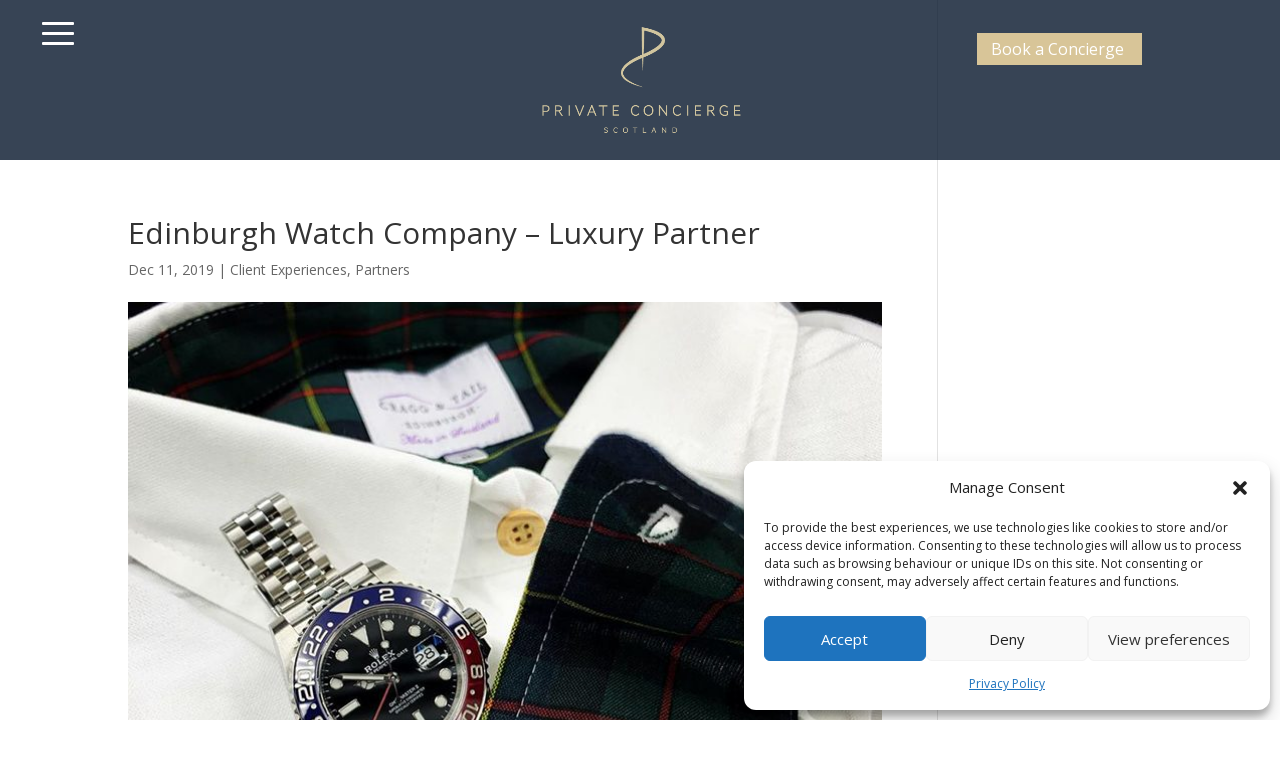

--- FILE ---
content_type: text/css
request_url: https://www.privateconciergescotland.co.uk/wp-content/et-cache/global/et-divi-customizer-global.min.css?ver=1766150107
body_size: 3980
content:
body,.et_pb_column_1_2 .et_quote_content blockquote cite,.et_pb_column_1_2 .et_link_content a.et_link_main_url,.et_pb_column_1_3 .et_quote_content blockquote cite,.et_pb_column_3_8 .et_quote_content blockquote cite,.et_pb_column_1_4 .et_quote_content blockquote cite,.et_pb_blog_grid .et_quote_content blockquote cite,.et_pb_column_1_3 .et_link_content a.et_link_main_url,.et_pb_column_3_8 .et_link_content a.et_link_main_url,.et_pb_column_1_4 .et_link_content a.et_link_main_url,.et_pb_blog_grid .et_link_content a.et_link_main_url,body .et_pb_bg_layout_light .et_pb_post p,body .et_pb_bg_layout_dark .et_pb_post p{font-size:14px}.et_pb_slide_content,.et_pb_best_value{font-size:15px}a{color:#d8c598}#main-header,#main-header .nav li ul,.et-search-form,#main-header .et_mobile_menu{background-color:rgba(255,255,255,0)}.et_header_style_centered .mobile_nav .select_page,.et_header_style_split .mobile_nav .select_page,.et_nav_text_color_light #top-menu>li>a,.et_nav_text_color_dark #top-menu>li>a,#top-menu a,.et_mobile_menu li a,.et_nav_text_color_light .et_mobile_menu li a,.et_nav_text_color_dark .et_mobile_menu li a,#et_search_icon:before,.et_search_form_container input,span.et_close_search_field:after,#et-top-navigation .et-cart-info{color:#ffffff}.et_search_form_container input::-moz-placeholder{color:#ffffff}.et_search_form_container input::-webkit-input-placeholder{color:#ffffff}.et_search_form_container input:-ms-input-placeholder{color:#ffffff}#top-menu li.current-menu-ancestor>a,#top-menu li.current-menu-item>a,#top-menu li.current_page_item>a{color:#ffffff}#main-footer{background-color:#ffffff}.footer-widget{color:#000000}.bottom-nav,.bottom-nav a,.bottom-nav li.current-menu-item a{color:#000000}#et-footer-nav .bottom-nav li.current-menu-item a{color:#000000}#footer-bottom{background-color:rgba(63,63,63,0)}#footer-info,#footer-info a{color:#0a0000}#main-header{box-shadow:none}.et-fixed-header#main-header{box-shadow:none!important}body .et_pb_bg_layout_light.et_pb_button:hover,body .et_pb_bg_layout_light .et_pb_button:hover,body .et_pb_button:hover{background-color:rgba(255,255,255,0)}@media only screen and (min-width:981px){#logo{max-height:100%}.et_pb_svg_logo #logo{height:100%}.et_header_style_left .et-fixed-header #et-top-navigation,.et_header_style_split .et-fixed-header #et-top-navigation{padding:133px 0 0 0}.et_header_style_left .et-fixed-header #et-top-navigation nav>ul>li>a,.et_header_style_split .et-fixed-header #et-top-navigation nav>ul>li>a{padding-bottom:133px}.et_header_style_centered header#main-header.et-fixed-header .logo_container{height:265px}.et_header_style_split #main-header.et-fixed-header .centered-inline-logo-wrap{width:265px;margin:-265px 0}.et_header_style_split .et-fixed-header .centered-inline-logo-wrap #logo{max-height:265px}.et_pb_svg_logo.et_header_style_split .et-fixed-header .centered-inline-logo-wrap #logo{height:265px}.et_header_style_slide .et-fixed-header #et-top-navigation,.et_header_style_fullscreen .et-fixed-header #et-top-navigation{padding:124px 0 124px 0!important}.et-fixed-header#main-header,.et-fixed-header#main-header .nav li ul,.et-fixed-header .et-search-form{background-color:rgba(5,22,43,0.8)}.et-fixed-header #top-menu a,.et-fixed-header #et_search_icon:before,.et-fixed-header #et_top_search .et-search-form input,.et-fixed-header .et_search_form_container input,.et-fixed-header .et_close_search_field:after,.et-fixed-header #et-top-navigation .et-cart-info{color:#ffffff!important}.et-fixed-header .et_search_form_container input::-moz-placeholder{color:#ffffff!important}.et-fixed-header .et_search_form_container input::-webkit-input-placeholder{color:#ffffff!important}.et-fixed-header .et_search_form_container input:-ms-input-placeholder{color:#ffffff!important}.et-fixed-header #top-menu li.current-menu-ancestor>a,.et-fixed-header #top-menu li.current-menu-item>a,.et-fixed-header #top-menu li.current_page_item>a{color:#ffffff!important}}@media only screen and (min-width:1350px){.et_pb_row{padding:27px 0}.et_pb_section{padding:54px 0}.single.et_pb_pagebuilder_layout.et_full_width_page .et_post_meta_wrapper{padding-top:81px}.et_pb_fullwidth_section{padding:0}}@media only screen and (max-width:767px){body,.et_pb_column_1_2 .et_quote_content blockquote cite,.et_pb_column_1_2 .et_link_content a.et_link_main_url,.et_pb_column_1_3 .et_quote_content blockquote cite,.et_pb_column_3_8 .et_quote_content blockquote cite,.et_pb_column_1_4 .et_quote_content blockquote cite,.et_pb_blog_grid .et_quote_content blockquote cite,.et_pb_column_1_3 .et_link_content a.et_link_main_url,.et_pb_column_3_8 .et_link_content a.et_link_main_url,.et_pb_column_1_4 .et_link_content a.et_link_main_url,.et_pb_blog_grid .et_link_content a.et_link_main_url{font-size:13px}.et_pb_slider.et_pb_module .et_pb_slides .et_pb_slide_content,.et_pb_best_value{font-size:14px}}.threepeople{margin-bottom:-15px;margin-right:10px}.briefcase{margin-bottom:-10px;margin-right:10px}.handshake{margin-bottom:-10px;margin-right:10px}.et_right_sidebar #sidebar{display:none}.et_clickable:hover,:not(.menu-item) a:hover{color:#b5ac8f!important}#logo{margin-left:auto!important;margin-right:auto!important;display:block!important}.logo_container{left:calc(0% - 0px)!important}span.logo_helper{display:initial!important}#main-header:not(.et-fixed-header) .logo_container{margin-top:20px}.et_pb_button_module_wrapper{display:inline!important}.et_pb_button{padding:0em 0em!important;border:inherit!important}.gold_button1{aborder-bottom:2px solid #d8c598;border-top:none;border-right:none;border-left:none}.black_button1{border:none}.gold_button1:hover{aborder-bottom:2px solid #646464!important;border-top:none!important;border-right:none!important;border-left:none!important;color:#646464!important}.gold_button1 a:hover{color:red!important}.black_button1:hover{border:none!important;color:gold!important}.post-grid-items{min-height:1100px}#responsive-menu li:not(.fb_icon):not(.insta_icon):not(.youtube_icon) a{padding:0px 30px!important}.fb_icon a,.insta_icon a,.youtube_icon a{padding:0px 5px!important}.et-fixed-header .logo_container img{min-height:40px!important;width:140px!important;left:calc(50% - 70px)!important;margin-left:20px!important}.et-fixed-header #et-top-navigation{padding-top:24px!important;padding-bottom:20px!important}#responsive-menu-item-1987 a{height:65px!important}#responsive-menu-item-1988 a{height:65px!important}#responsive-menu-item-1968 img{margin-bottom:3px!important}#main-header.et-fixed-header #et-top-navigation{padding-top:0px!important;padding-bottom:0px!important}#main-header.et-fixed-header #et-top-navigation a{padding:20px 10px!important}#main-header.et-fixed-header{background:#0C1729!important}#main-header.et-fixed-header .logo_container img{display:none!important}#main-header.et-fixed-header .et_menu_container{background-image:url(https://www.privateconciergescotland.co.uk/wp-content/uploads/2022/06/PCS-Header-Logo.png);background-repeat:no-repeat;background-size:auto 100%;background-position:center}@media(min-width:800px){.rmp_menu_trigger.rmp-menu-trigger-boring{position:fixed!important;left:2%!important;top:-5px!important}}#rmp-menu-item-4433{margin-top:60px!important}@media(min-width:800px){.rmp_menu_trigger{left:1.5%!important}}.rmp-menu-open.rmp-container{background-color:#212121!important;background-image:url(https://www.privateconciergescotland.co.uk/wp-content/uploads/2022/07/Tartan-Line.jpg)!important;background-size:100% 60px!important;background-position:bottom;background-repeat:no-repeat!important}.rmp-trigger-label>span,.rmp-menu-subarrow{opacity:0}.responsive-menu-subarrow{background-color:transparent!important}#responsive-menu-container{border-right:2px solid #d8c598!important}.fb_icon{margin-left:5px!important}.fb_icon{padding-left:35px!important}.insta_icon{padding-left:10px!important}.youtube_icon{padding-left:10px!important;padding-bottom:15px}.youtube_icon img{vertical-align:top;display:inline-block;margin-top:10px}@media(min-width:800px){.fb_icon,.insta_icon,.youtube_icon{display:inline-block!important;width:auto!important;max-width:100px!important}}@media(max-width:799px){.insta_icon,.youtube_icon{padding-left:45px!important}}.youtube_icon{height:40px}.logo_imgs{margin-bottom:15px!important}#rmp-menu-item-1987{margin-bottom:5px!important}.logo_imgs img{height:100%}.fb_icon img,.insta_icon img,.youtube_icon img{max-width:20px!important}#responsive-menu-search-box input{height:30px!important;margin-left:5px;max-width:70%}button#responsive-menu-button.is-active{left:400px!important}button#responsive-menu-button{position:fixed!important;right:0px;z-index:10000;top:17px;display:inline-block;width:540px;min-width:100px;left:calc(50% - 540px)!important;text-align:left}.responsive-menu-button-text{font-size:16px!important;font-weight:500}.rmp-search-box::placeholder{color:#222!important}.responsive-menu-inner,.responsive-menu-inner:after,.responsive-menu-inner:before{height:4px;border-radius:0px!important}.responsive-menu-inner:before{top:-10px}.responsive-menu-inner:after{bottom:-10px}#main-header{z-index:10000}.menu-item-175{padding:5px}#et-top-navigation a{font-size:16px;font-weight:500}#et-top-navigation .menu-item{margin:0px 10px}.box_icon img{width:11%;margin-right:5px;margin-bottom:-3px}#top-menu-nav{width:100%;text-align:end}#top-menu li{padding-right:0px}.bookaconcierge{background-color:#d8c598!important;padding:3px 10px!important}#main-header .menu-item a{padding-bottom:0px;padding:6px 8px 6px 4px!important}.logo_container{left:calc(50% - 140px);min-width:200px}.logo_container img{width:auto!important;min-height:120px}.et-fixed-header img#logo{padding:5px!important}.subcontainer .icons:hover{transition:0.2s;opacity:0}.subcontainer{display:inline-flex}.text_rolloverhover p:hover{color:#D8C598!important;cursor:pointer;transition:all .3s ease-in-out}.page-id-7 .post-grid-container .thumb{max-height:10000px!important}.page-id-7 .cayegory{background:none!important;padding-left:0px!important;margin:15px 0px 0px 0px!important}.page-id-7 .cayegory a{color:#4d4d4d;font-family:'California FB',Helvetica,Arial,Lucida,sans-serif;font-size:13px}.page-id-7 .grid-single div{padding:0px 0px!important}.post-grid-container .title a{font-weight:300;font-size:1.5rem;margin:5px 0px;display:block}.page-id-7 .post-grid-container .content{letter-spacing:1px;color:#4d4d4d}.page-id-7 .post-grid-container .read-more{display:none}.page-id-7 .grid-single:after{position:relative;content:" ";background-image:url(https://www.privateconciergescotland.co.uk/wp-content/uploads/2019/11/Screenshot-2019-11-15-at-12.40.42.png);background-size:contain;height:35px;width:100px;display:block;background-repeat:no-repeat;background-position:bottom left}@media(max-width:799px){.page-id-7 .grid-single{max-width:100%!important;min-width:100%!important;position:relative!important;margin:10px 0px 5px 0px!important;left:0px!important;top:auto!important}.page-id-7 .post-grid-items{height:auto!important}.page-id-7 .grid-single .thumb{max-width:100%!important}}input[type=email],input[type=text],input[type=tel]{height:35px;width:100%;padding-left:0px;padding-left:10px;background-color:white;line-height:1.3rem;color:black!important;font-size:15px}textarea{width:100%;padding-left:10px;padding-top:5px;background-color:white;margin-top:8px;color:black!important;font-size:15px;height:188px}.entry-content tr td,body.et-pb-preview #main-content .container tr td{border:none!important}.entry-content table,body.et-pb-preview #main-content .container table{border:none!important}.page-id-56 .entry-content tr td{padding:0px 35px!important}.wpcf7-form-control.wpcf7-submit{margin-top:20px!important;font-weight:150;text-transform:0;padding:0px 00px 0px 1px;background-color:transparent;color:#D8C598;border:0px;border-bottom:2px solid #D8C598;font-size:23px;letter-spacing:1px;margin-left:auto;margin-right:auto;text-align:center;display:block;font-family:California FB}.wpcf7-form p{font-size:15px;color:black;font-weight:150}::-webkit-input-placeholder{font-size:16px!important;color:grey;font-weight:150;font-family:Source Sans Pro}input.text:focus,input.title:focus,input[type=text]:focus,select:focus,textarea:focus{border-color:black!important}.page-id-7 .post-meta{display:none}.body.single-post .h1.entry-title{padding-bottom:5px}.single-post #main-header{background:rgba(5,22,43,0.8)!important;height:160px!important}.single-post .et-fixed-header#main-header{height:100px!important}.category #main-header{background:rgba(5,22,43,0.8)!important;height:160px!important}.category .et-fixed-header#main-header{height:100px!important}.category.et_right_sidebar #main-content .container:before{display:none!important}.page-id-2687 #main-header{background:rgba(5,22,43,0.8)!important;height:160px!important}.page-id-2687 .et-fixed-header#main-header{height:100px!important}.page-id-3 #main-header{background:rgba(5,22,43,0.8)!important;height:160px!important}.page-id-3 .et-fixed-header#main-header{height:100px!important}.wp-spaios-owlslider-container .owl-nav{display:none}.lifestyle_management{margin-top:20px!important}.checkbox_form p{color:white!important;font-size:16px!important}.checkbox_form span.wpcf7-list-item{display:inline-block;margin:20px 20px 0 0em}.checkbox_form .wpcf7-form-control.wpcf7-submit{float:right}.padding_topsection.et_pb_text{padding-top:0px!important}.footer-widget #sidebar-3 img{margin:0px 5px!important}#footer-info{width:100%;text-align:center;font-family:source sans pro}.gold_text{color:#D8C598!important;font-weight:250!important;text-align:center;font-size:20px!important}.testimonial_section .tfree-client-testimonial{font-size:22px!important;;color:rgba(178,178,181,1.99)!important}.slick-arrow{font-size:60px!important;top:0%!important;margin-top:-10px!important;font-weight:500!important}.inline_items p{display:inline-flex;padding:20px}.entry-content tr td{padding:0px 4px!important}.contactpageform .wpcf7-form p{padding:4px!important}.entry-content table{margin:4px 0px 4px 0!important}.contactpageform .wpcf7-form-control{background-color:#f4f4f4!important;border:none!important}.contactpageform .wpcf7-form-control.wpcf7-acceptance{background-color:transparent!important;font-weight:200!important;font-size:14px!important}.contactpageform .wpcf7-form-control.wpcf7-checkbox{background-color:transparent!important;font-weight:200!important;font-size:14px!important}.wp-image-794{margin-left:30px;margin-right:30px}.wp-image-795{margin-bottom:0px}.animatehello{-webkit-animation:scale-up-center 2s cubic-bezier(0.390,0.575,0.565,1.000) 2s both;animation:scale-up-center 2s cubic-bezier(0.390,0.575,0.565,1.000) 2s both}@-webkit-keyframes scale-up-center{0%{-webkit-transform:scale(0.5);transform:scale(0.5)}100%{-webkit-transform:scale(1);transform:scale(1)}}@keyframes scale-up-center{0%{-webkit-transform:scale(0.5);transform:scale(0.5)}100%{-webkit-transform:scale(1);transform:scale(1)}}.page-id-1497 #main-header{background-color:#000000de;height:180px!important}#text-5{text-align:center;width:100%}#text-6{width:100%;margin-top:-10px}#text-3{margin-top:8px}.footer-widget{margin-bottom:0.5%!important}#footer-widgets{padding:2% 0 0}#et-footer-nav .container{text-align:center}#menu-footer-menu{border-bottom:2px solid #D8C598}.bottom-nav li{padding:23px;font-weight:400}.bottom-nav{padding:5px 0}.two_imgs{text-align:right}.two_imgs img{width:14%}@media (max-width:799px){.mobilebody_text.et_pb_text{font-size:15px!important}.et_header_style_left #logo{max-width:100%!important}.explore_text.et_pb_text{font-size:15px!important}.goldheader_texttitle.et_pb_text{font-size:25px}.headerimg_height{background-position:top!important}.grey_text_section.et_pb_text{padding-left:0px!important;padding-right:0px!important;padding:20px!important}.logo_container img{width:40%;min-height:100px;margin-left:30px}button#responsive-menu-button.is-active{left:auto!important}.paddingtopbottomhome{padding-top:60px!important;padding-bottom:60px!important}button#responsive-menu-button{width:auto!important;left:calc(0% - -10px)!important}#responsive-menu-container{width:70%!important}.mobile_menu_bar{display:none}.quote_background.et_pb_row{background-position:0pc 0px;background-size:25%}.inline_items p{display:block;padding:10px}.headerimg_height{height:auto!important}.paddingbottomtop_section.et_pb_row{padding-top:50px!important;padding-bottom:50px!important}.paddingbottomtop_section .et_pb_text{font-size:35px}.page-id-56 .entry-content tr td{padding:0px 0px!important}.gold_text{padding-bottom:0.2em!important;padding-top:15px!important}.grey_sectionheight.et_pb_column{top:0px!important;height:auto!important;margin-bottom:20px!important}.marginleft_section.et_pb_text{margin-left:0px!important}.enquiresection_margin .et_pb_column{margin:0 0 15px 0!important}.enquire_button1.et_pb_button{top:0px!important}.gold_button1.et_pb_button{top:0px!important}.quote_background .et_pb_text{font-size:19px}.img_margintop{margin-top:40px!important}#menu-footer-menu{display:grid}.bottom-nav li{padding:8px}#text-3,#text-6{text-align:center;width:100%}.bookingengine_imgs img{max-width:60%}}@media (min-width:768px) and (max-width:1024px){.inline_items p{display:inline-flex;padding:10px}.headerimg_height{height:auto!important}.paddingbottomtop_section.et_pb_row{padding-top:50px!important;padding-bottom:50px!important}.paddingbottomtop_section .et_pb_text{font-size:40px}.enquiresection_margin .et_pb_button_module_wrapper{text-align:left!important}#text-6{width:100%;text-align:center}}@media (min-width:768px) and (max-width:1024px){button#responsive-menu-button{left:calc(50% - 500px)!important}.grid-single{left:20px!important}}@media(max-width:800px){.modal form input[type=submit]{font-size:1rem}}div .pursuit_button:nth-child(1){color:#d8c598!important}.pursuit_button,.wpcf7-form input[type=submit]{border:none!important}.pursuit_button,.standard_button,.owl-prev,.owl-next,.wpcf7-form input[type=submit]{color:#666666!important;letter-spacing:1px!important;font-size:16px!important;font-family:'Amiri Regular',Helvetica,Arial,Lucida,sans-serif!important;padding-left:0.7em!important;padding-right:2em!important;border:none;background-color:transparent!important}.standard_button:hover,.pursuit_button:hover,.wpcf7-form input[type=submit]:hover{border-bottom:1px solid #d8c598!important;color:#d8c598!important}.standard_button.dark{color:#d8c598!important}.standard_button.dark:hover{color:white!important;border-bottom:1px solid white!important}.pursuit_button::after,.standard_button::after,.owl-next::after,.wpcf7-form input[type=submit]:after{font-weight:400!important;font-style:normal;font-variant:none;line-height:1em;text-transform:none;content:"\35"!important;font-family:'ETmodules'!important}.owl-prev::before{font-weight:400!important;font-style:normal;font-variant:none;line-height:1em;text-transform:none;content:"\34"!important;font-family:'ETmodules'!important}.et_pb_section *{animation-duration:750ms!important}